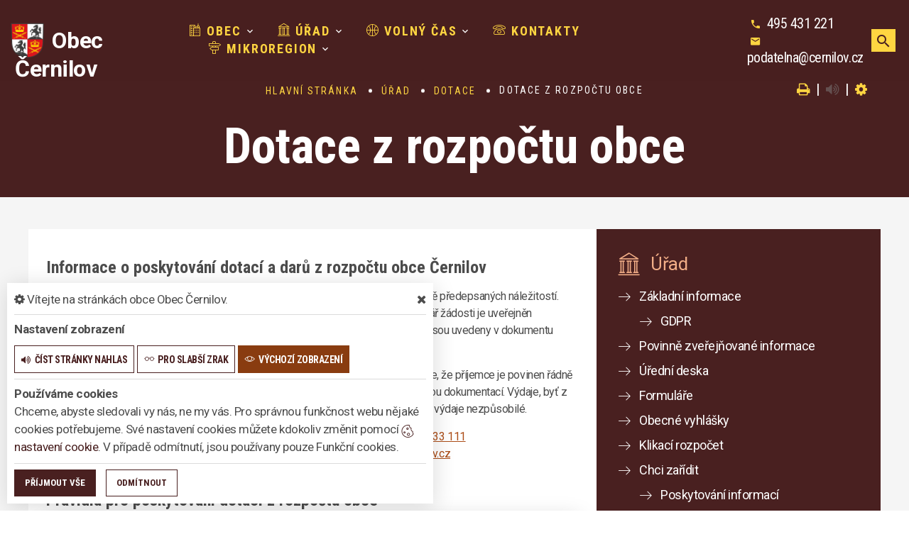

--- FILE ---
content_type: text/html; charset=utf-8
request_url: https://www.cernilov.cz/urad/dotace/dotace-z-rozpoctu-obce
body_size: 15197
content:
<!DOCTYPE html>
<html  class="wide wow-animation" lang="cs">
<head>
    <meta charset="utf-8">

    <meta name="robots" content="all">
    <meta name="keywords" content="Obec Černilov, Obec, Úřad, Volný čas, Kontakty, Mikroregion, ">
    <meta name="description" content="Informace o poskytování dotací a darů z rozpočtu obce ČernilovDotace a dary jsou poskytovány z&amp;nbsp;rozpočtu obce na&amp;nbsp;základě písemné žádosti včetně předepsaných náležitostí.  - Obec Černilov">
    <meta name="viewport" content="width=device-width, height=device-height, initial-scale=1.0">
    <meta name="author" content="ObecInformuje.cz">

    <meta http-equiv="X-UA-Compatible" content="IE=edge">

<link rel="apple-touch-icon" sizes="180x180" href="/www//cache/images-favicon-180-180.png">
<link rel="icon" type="image/png" sizes="32x32" href="/www//cache/images-favicon-32-32.png">
<link rel="icon" type="image/png" sizes="16x16" href="/www//cache/images-favicon-16-16.png">
<link rel="shortcut icon" href="/www/favicon.ico">
<link rel="manifest" href="/www/manifest.json">
<meta name="msapplication-TileColor" content="rgba(73, 32, 32, 1.0)">
<meta name="theme-color" content="rgba(73, 32, 32, 1.0)"><!-- og tags  -->
<meta property="og:type" content="website">
<meta property="og:title" content="Dotace z rozpočtu obce">
<meta property="og:site_name" content="Obec Černilov">
<meta property="og:url" content="https://www.cernilov.cz/www/urad/dotace/dotace-z-rozpoctu-obce">
<meta property="og:logo" content="https://www.cernilov.cz/images/logo.png">
<meta property="og:description" content="Informace o poskytování dotací a darů z rozpočtu obce ČernilovDotace a dary jsou poskytovány z&amp;nbsp;rozpočtu obce na&amp;nbsp;základě písemné žádosti">

<meta property="og:image" content="https://www.cernilov.cz/www//cache/images-logo-256-256.png">
<meta property="og:image:type" content="image/png">
<meta property="og:image:width" content="256">
<meta property="og:image:height" content="256">
<meta property="og:image:alt" content="Dotace z rozpočtu obce">


<meta property="website:author" content="">
<meta property="fb:app_id" content="817583948820155">
    <title>Dotace z rozpočtu obce - Obec Černilov</title>

    <!-- Stylesheets-->
    <link rel="stylesheet" type="text/css" href="//fonts.googleapis.com/css?family=Montserrat:400%7CRoboto:300">

    <link rel="stylesheet" type="text/css" href="//fonts.googleapis.com/css?family=Roboto:300,300i,400,700,900i%7CRoboto+Condensed:300,400,700">

        <link rel="stylesheet" type="text/css" href="/css/screen.css?v=25.4.18">
        <link rel="stylesheet" type="text/css" href="/css/sitestexts.css?v=25.4.18">
        <link rel="stylesheet" type="text/css" href="/custom/www/css/screen.css?v=25.4.18">
    <link rel="preload" href="/css/screen_async.css?v=25.4.18" as="style" onload="this.onload=null;this.rel='stylesheet'">
<noscript><link rel="stylesheet" href="/css/screen_async.css?v=25.4.18"></noscript>
    <link rel="stylesheet" media="print" href="/css/print.css?v=25.4.18" type="text/css">

    <!--[if lt IE 10]>
    <script async src="/js/template/html5shiv.min.js"></script>
    <![endif]-->

    <!-- Daterangepicker CSS -->
    <link href="/sgAdmin/www//vendors/daterangepicker/daterangepicker.css?v=25.4.18" rel="stylesheet" type="text/css">
    <link href="/sgAdmin/www//vendors/pickr-widget/dist/pickr.min.css?v=25.4.18" rel="stylesheet" type="text/css">
    <!-- select2 CSS -->
    <link href="/sgAdmin/www//vendors/select2/dist/css/select2.min.css" rel="stylesheet" type="text/css">

    
    
<script type="application/ld+json">
    [{"@context":"https:\/\/schema.org\/","@type":"Organization","image":"https:\/\/www.cernilov.cz\/www\/images\/default.jpg","name":"Obec \u010cernilov","url":"https:\/\/www.cernilov.cz\/www\/","logo":"https:\/\/www.cernilov.cz\/www\/images\/default.jpg","telephone":"495 431 221","email":"podatelna@cernilov.cz","address":{"@type":"PostalAddress","streetAddress":"\u010cernilov 310","addressLocality":"\u010cernilov","postalCode":"503 43","addressCountry":"CS"},"location":{"@type":"Place","geo":{"@type":"GeoCoordinates","address":{"@type":"PostalAddress","streetAddress":"\u010cernilov 310","addressLocality":"\u010cernilov","postalCode":"503 43","addressCountry":"CS"}}}},{"@context":"https:\/\/schema.org\/","@type":"WebSite","name":"Obec \u010cernilov","url":"https:\/\/www.cernilov.cz\/www\/","potentialAction":{"@type":"SearchAction","target":"https:\/\/www.cernilov.cz\/www\/vyhledani?hledej={search_term_string}","query-input":"required name=search_term_string"}},{"@context":"https:\/\/schema.org\/","@type":"BreadcrumbList","itemListElement":[{"@type":"ListItem","position":1,"name":"Hlavn\u00ed str\u00e1nka","item":"https:\/\/www.cernilov.cz\/"},{"@type":"ListItem","position":2,"name":"\u00da\u0159ad","item":"https:\/\/www.cernilov.cz\/urad"},{"@type":"ListItem","position":3,"name":"Dotace","item":"https:\/\/www.cernilov.cz\/urad\/dotace"},{"@type":"ListItem","position":4,"name":"Dotace z rozpo\u010dtu obce"}]}]
</script></head>

<body class="SitesTextsSite open-user-settings settings- " data-url="/www/" data-path=""  data-url-path="uraddotacedotace-z-rozpoctu-obce">

    <div class="page">

<header class="page-header" id="snippet--header">
    <div class="rd-navbar-wrap  ">
        <nav class="rd-navbar rd-navbar-classic" data-layout="rd-navbar-fixed" data-sm-layout="rd-navbar-fixed" data-md-layout="rd-navbar-fixed" data-md-device-layout="rd-navbar-fixed" data-lg-layout="rd-navbar-static" data-lg-device-layout="rd-navbar-static" data-xl-layout="rd-navbar-static" data-xl-device-layout="rd-navbar-static" data-lg-stick-up-offset="46px" data-xl-stick-up-offset="46px" data-xxl-stick-up-offset="46px" data-lg-stick-up="true" data-xl-stick-up="true" data-xxl-stick-up="true">
            <div class="rd-navbar-main-outer">
                <div class="rd-navbar-main">
                    <div class="rd-navbar-panel ">
                        <button class="rd-navbar-toggle" data-rd-navbar-toggle=".rd-navbar-nav-wrap"><span></span></button>
                        <div class="rd-navbar-collapse-toggle rd-navbar-fixed-element-1" data-rd-navbar-toggle=".rd-navbar-collapse"><span></span></div>
                        <div class="Logo rd-navbar-brand ">
                            <a href="/">
                                <img class="brand-logo-light" src="/images/logo.png" alt="logo Obec Černilov" srcset="/images/logo.png 2x">
                                <span class="brand-name">Obec</span>
                                <span class="brand-slogan">Černilov</span>
                            </a>
                        </div>
                    </div>
                    <div class="rd-navbar-main-element">
                        <div class="rd-navbar-nav-wrap">
                            <!-- RD Navbar Nav-->
<!-- RD Navbar Nav-->
<ul class="Menu rd-navbar-nav">


        <li class="rd-nav-item
            
            
            rd-nav-item-megamenu
        ">
            <a class="rd-nav-link" href="/obec">
                <span class="icon linearicons-city"></span>
                Obec
            </a>
                    <ul class="rd-menu rd-navbar-megamenu rd-navbar-count">
                        <li class="rd-megamenu-item">
                            <ul class="rd-megamenu-list">
                                    <li class="rd-megamenu-list-item  ">
                                        <a class="rd-megamenu-list-link" href="/obec/historie-obce">Historie obce</a>
                                    </li>
                                    <li class="rd-megamenu-list-item  ">
                                        <a class="rd-megamenu-list-link" href="/obec/info-o-obci">Info o obci</a>
                                    </li>
                                    <li class="rd-megamenu-list-item  ">
                                        <a class="rd-megamenu-list-link" href="/obec/zastupitelstvo-vedeni-obce">Zastupitelstvo (vedení obce)</a>
                                    </li>
                                    <li class="rd-megamenu-list-item  ">
                                        <a class="rd-megamenu-list-link" href="/obec/geoportal">Geoportal</a>
                                    </li>
                                    <li class="rd-megamenu-list-item  ">
                                        <a class="rd-megamenu-list-link" href="/obec/informacni-sms">Informační SMS</a>
                                    </li>
                                    <li class="rd-megamenu-list-item  ">
                                        <a class="rd-megamenu-list-link" href="/obec/lekarske-sluzby">Lékařské služby</a>
                                    </li>
                                    <li class="rd-megamenu-list-item  ">
                                        <a class="rd-megamenu-list-link" href="/obec/zakladni-a-materska-skola">Základní a mateřská škola</a>
                                    </li>
                                    <li class="rd-megamenu-list-item  ">
                                        <a class="rd-megamenu-list-link" href="/obec/mistni-knihovna">Místní knihovna</a>
                                    </li>
                                    <li class="rd-megamenu-list-item  ">
                                        <a class="rd-megamenu-list-link" href="/obec/kulturni-a-spolkovy-dum">Kulturní a spolkový dům</a>
                                    </li>
                                    <li class="rd-megamenu-list-item  ">
                                        <a class="rd-megamenu-list-link" href="/obec/podnikatele">Podnikatelé</a>
                                    </li>
                                    <li class="rd-megamenu-list-item  ">
                                        <a class="rd-megamenu-list-link" href="/obec/virtualni-prohlidka">Virtuální prohlídka</a>
                                    </li>
                                    <li class="rd-megamenu-list-item  ">
                                        <a class="rd-megamenu-list-link" href="/obec/pozarni-bezpecnost">Požární bezpečnost</a>
                                    </li>
                                    <li class="rd-megamenu-list-item  ">
                                        <a class="rd-megamenu-list-link" href="/obec/povodnovy-plan">Povodňový plán</a>
                                    </li>
                                    <li class="rd-megamenu-list-item  ">
                                        <a class="rd-megamenu-list-link" href="/obec/hrbitovy">Hřbitovy</a>
                                    </li>
                                    <li class="rd-megamenu-list-item  ">
                                        <a class="rd-megamenu-list-link" href="/obec/obradni-sin">Obřadní síň</a>
                                    </li>
                                    <li class="rd-megamenu-list-item  ">
                                        <a class="rd-megamenu-list-link" href="/obec/cirkve">Církve</a>
                                    </li>
                            </ul>
                        </li>
                    </ul>
        </li>

        <li class="rd-nav-item
            
            
            rd-nav-item-megamenu
        ">
            <a class="rd-nav-link" href="/urad">
                <span class="icon linearicons-library2"></span>
                Úřad
            </a>
                <ul class="rd-menu rd-navbar-megamenu">
                    <li>
                    <ul class="rd-megamenu-list">
        <li class=" ">
            <a href="/urad/zakladni-informace"><span class="icon linearicons-home3"></span> Základní informace</a>
                <ul>
                    
                        <li class=" ">
                            <a href="/urad/zakladni-informace/gdpr">GDPR</a>
                        </li>
                </ul>
        </li>
        <li class=" ">
            <a href="/urad/povinne-zverejnovane-informace"><span class="icon linearicons-pencil5"></span> Povinně zveřejňované informace</a>
                <ul>
                                    </ul>
        </li>
        <li class=" ">
            <a href="/urad-2/uredni-deska-2"><span class="icon linearicons-joystick"></span> Úřední deska</a>
                <ul>
                                    </ul>
        </li>
        <li class=" ">
            <a href="/urad/formulare"><span class="icon linearicons-pencil5"></span> Formuláře</a>
                <ul>
                                    </ul>
        </li>
        <li class=" ">
            <a href="/urad/obecne-vyhlasky"><span class="icon linearicons-papers"></span> Obecné vyhlášky</a>
                <ul>
                                    </ul>
        </li>
        <li class=" ">
            <a href="/urad/samosprava/zastupitelstvo-vedeni-obce/klikaci-rozpocet"><span class="icon linearicons-signal"></span> Klikací rozpočet</a>
                <ul>
                                    </ul>
        </li>
        <li class=" ">
            <a href="/urad/chci-zaridit"><span class="icon fa-check"></span> Chci zařídit</a>
                <ul>
                    
                        <li class=" ">
                            <a href="/urad/poskytovani-informaci">Poskytování informací</a>
                        </li>

                        <li class=" ">
                            <a href="/urad/chci-zaridit/elektronicka-podatelna">Elektronická podatelna</a>
                        </li>

                        <li class=" ">
                            <a href="/urad/chci-zaridit/sluzby-a-poplatky">Služby a poplatky</a>
                        </li>

                        <li class=" ">
                            <a href="/urad/chci-zaridit/obcanske-prukazy-pasy-ridicske-prukazy">Občanské průkazy, pasy, řidičské průkazy</a>
                        </li>

                        <li class=" ">
                            <a href="/urad/chci-zaridit/trvale-pobyty">Trvalé pobyty</a>
                        </li>

                        <li class=" ">
                            <a href="/urad/chci-zaridit/czech-point">Czech Point</a>
                        </li>

                        <li class=" ">
                            <a href="/urad/chci-zaridit/inzerce-do-zpravodaje">Inzerce do zpravodaje</a>
                        </li>

                        <li class=" ">
                            <a href="/urad/chci-zaridit/kaceni-stromu">Kácení stromů</a>
                        </li>

                        <li class=" ">
                            <a href="/urad/chci-zaridit/rozhlas">Rozhlas</a>
                        </li>

                        <li class=" ">
                            <a href="/urad/chci-zaridit/aktualni-hlaseni-rozhlasu">Aktuální hlášení rozhlasu</a>
                        </li>
                </ul>
        </li>
        <li class=" ">
            <a href="/urad/stavebni-urad"><span class="icon linearicons-shovel"></span> Stavební úřad</a>
                <ul>
                    
                        <li class=" ">
                            <a href="/urad/stavebni-urad/stavebne-pravni-predpisy">Stavebně-právní předpisy</a>
                        </li>

                        <li class=" ">
                            <a href="/urad/stavebni-urad/formulare-stavebniho-uradu">Formuláře stavebního úřadu</a>
                        </li>

                        <li class=" ">
                            <a href="/urad/stavebni-urad/vyjadreni-pro-ucely-stavebniho-rizeni">Vyjádření pro účely stavebního řízení</a>
                        </li>
                </ul>
        </li>
        <li class=" ">
            <a href="/urad/matrika">Matrika</a>
                <ul>
                    
                        <li class=" ">
                            <a href="/urad/matrika/manzelstvi">Manželství</a>
                        </li>

                        <li class=" ">
                            <a href="/urad/matrika/vitani-obcanku">Vítání občánků</a>
                        </li>

                        <li class=" ">
                            <a href="/urad/matrika/dokumenty-matriky">Dokumenty matriky</a>
                        </li>

                        <li class=" ">
                            <a href="/urad/matrika/formulare-matriky">Formuláře matriky</a>
                        </li>
                </ul>
        </li>
        <li class=" ">
            <a href="/urad/verejne-zakazky"><span class="icon fa-yelp"></span> Veřejné zakázky</a>
                <ul>
                                    </ul>
        </li>
        <li class=" ">
            <a href="/urad/odpady"><span class="icon linearicons-trash3"></span> Odpady</a>
                <ul>
                    
                        <li class=" ">
                            <a href="/urad/odpady/smesny-komunalni-odpad-z-domacnosti">Směsný komunální odpad z domácností</a>
                        </li>

                        <li class=" ">
                            <a href="/urad/odpady/provoz-sberneho-dvora">Provoz sběrného dvora</a>
                        </li>

                        <li class=" ">
                            <a href="/urad/odpady/sber-pouziteho-osaceni">Sběr použitého ošacení</a>
                        </li>

                        <li class=" ">
                            <a href="/urad/odpady/jak-spravne-tridit">Jak správně třídit</a>
                        </li>

                        <li class=" ">
                            <a href="/urad/odpady/nebezpecny-odpad">Nebezpečný odpad</a>
                        </li>

                        <li class=" ">
                            <a href="/urad/drevo">Dřevo</a>
                        </li>

                        <li class=" ">
                            <a href="/urad/odpady/povinne-hlaseni">Povinné hlášení</a>
                        </li>

                        <li class=" ">
                            <a href="/urad/odpady/zmena-platby-od-roku-2022">Změna platby od roku 2022</a>
                        </li>
                </ul>
        </li>
        <li class=" ">
            <a href="/urad/dotace"><span class="icon fa-shopping-cart"></span> Dotace</a>
                <ul>
                    
                        <li class=" ">
                            <a href="/urad/dotace/dotace-z-rozpoctu-obce">Dotace z rozpočtu obce</a>
                        </li>

                        <li class=" ">
                            <a href="/urad/dotace/prijate-dotace">Přijaté dotace</a>
                        </li>
                </ul>
        </li>
        <li class=" ">
            <a href="/urad/rozvojove-dokumenty">Rozvojové dokumenty</a>
                <ul>
                                    </ul>
        </li>
        <li class=" ">
            <a href="/urad/uzemni-planovani"><span class="icon linearicons-layers"></span> Územní plánování</a>
                <ul>
                                    </ul>
        </li>
        <li class=" ">
            <a href="/urad/volby">Volby</a>
                <ul>
                                    </ul>
        </li>
        <li class=" ">
            <a href="/urad/vyberova-rizeni"><span class="icon linearicons-podium"></span> Výběrová řízení</a>
                <ul>
                                    </ul>
        </li>
        <li class=" ">
            <a href="/urad/registr-oznameni">Registr oznámení</a>
                <ul>
                                    </ul>
        </li>
        <li class=" ">
            <a href="/urad/ztraty-a-nalezy"><span class="icon linearicons-wallet"></span> Ztráty a nálezy</a>
                <ul>
                                    </ul>
        </li>
        <li class=" ">
            <a href="/urad/dulezite-odkazy"><span class="icon fa-chain"></span> Důležité odkazy</a>
                <ul>
                                    </ul>
        </li>
        <li class=" ">
            <a href="/urad/krizove-rizeni"><span class="icon linearicons-lighter"></span> Krizové řízení</a>
                <ul>
                                    </ul>
        </li>
</ul>
                    </li>
                </ul>
        </li>

        <li class="rd-nav-item
            
            
            
        ">
            <a class="rd-nav-link" href="/volny-cas">
                <span class="icon linearicons-basketball"></span>
                Volný čas
            </a>
                    <ul class="rd-menu rd-navbar-dropdown">
                        <li class="rd-megamenu-item">
                            <ul class="rd-megamenu-list">
                                    <li class="rd-megamenu-list-item  ">
                                        <a class="rd-megamenu-list-link" href="/udalosti">Události</a>
                                    </li>
                                    <li class="rd-megamenu-list-item  ">
                                        <a class="rd-megamenu-list-link" href="/volny-cas/spolky-a-sdruzeni">Spolky a sdružení</a>
                                    </li>
                                    <li class="rd-megamenu-list-item  ">
                                        <a class="rd-megamenu-list-link" href="/volny-cas/fotogalerie">Fotogalerie</a>
                                    </li>
                                    <li class="rd-megamenu-list-item  ">
                                        <a class="rd-megamenu-list-link" href="/volny-cas/clanky">Články</a>
                                    </li>
                                    <li class="rd-megamenu-list-item  ">
                                        <a class="rd-megamenu-list-link" href="/volny-cas/rezervace">Rezervace</a>
                                    </li>
                                    <li class="rd-megamenu-list-item  ">
                                        <a class="rd-megamenu-list-link" href="/volny-cas/tipy-na-vylet">Tipy na výlet</a>
                                    </li>
                            </ul>
                        </li>
                    </ul>
        </li>

        <li class="rd-nav-item
            
            
            
        ">
            <a class="rd-nav-link" href="/kontakty">
                <span class="icon linearicons-telephone2"></span>
                Kontakty
            </a>
        </li>

        <li class="rd-nav-item
            
            
            
        ">
            <a class="rd-nav-link" href="/mikroregion">
                <span class="icon linearicons-road-sign"></span>
                Mikroregion
            </a>
                    <ul class="rd-menu rd-navbar-dropdown">
                        <li class="rd-megamenu-item">
                            <ul class="rd-megamenu-list">
                                    <li class="rd-megamenu-list-item  ">
                                        <a class="rd-megamenu-list-link" href="/mikroregion/zakladni-informace">Základní informace</a>
                                    </li>
                                    <li class="rd-megamenu-list-item  ">
                                        <a class="rd-megamenu-list-link" href="/mikroregion/zpravodaj">Zpravodaj</a>
                                    </li>
                                    <li class="rd-megamenu-list-item  ">
                                        <a class="rd-megamenu-list-link" href="/mikroregion/clenske-obce">Členské obce</a>
                                    </li>
                                    <li class="rd-megamenu-list-item  ">
                                        <a class="rd-megamenu-list-link" href="/mikroregion/deni-v-mikroregionu">Dění v mikroregionu</a>
                                    </li>
                                    <li class="rd-megamenu-list-item  ">
                                        <a class="rd-megamenu-list-link" href="/mikroregion/podpora-a-dotace">Podpora a dotace</a>
                                    </li>
                            </ul>
                        </li>
                    </ul>
        </li>
</ul>



                        </div>
                    </div>
                   <div class="rd-navbar-collapse">

                       <ul class="list-contact-info list-inline">
                           <li><span class="icon mdi mdi-phone icon-sm icon-default"></span><span class="list-item-text"><a href="tel:495431221">495 431 221</a></span></li>
                           <li><span class="icon mdi mdi-email icon-sm icon-default"></span><span class="list-item-text"><a href="mailto:podatelna@cernilov.cz">podatelna@cernilov.cz</a></span></li>
                           <li></li>
                       </ul>

                   </div>

                    <a class="btn btn-sm btn-default search mdi mdi-magnify" title="vyhledat" href="/vyhledani"></a>
                   <form action="/urad/dotace/dotace-z-rozpoctu-obce" method="post" class="Search" id="frm-searchForm">
                       <label class="SearchInput" for="frm-searchForm-search">
                           <input type="text" name="search" placeholder="hledaný text ..." class="form-control" id="frm-searchForm-search" required data-nette-rules='[{"op":":filled","msg":"This field is required."}]'>
                       </label>
                       <input type="submit" name="send" class="btn btn-sm btn-primary" value="Hledat">
                       <button class="btn btn-primary btn-sm cancel"><i class="icon icon-md icon-primary fa-times"></i></button>
                       <span class="icon icon-md icon-default fa-chevron-up cancel"></span>
                       <div class="SearchAdvanced">
                           <div class="SearchWhisperer"></div>
                           <div class="words">
                               <label>Často hledané</label>
                               <div class="search_words">
                                       <a href="/vyhledani?hledej=Cvi%C4%8Den%C3%AD" class="high3">Cvičení</a>
                                       <a href="/vyhledani?hledej=Knihovna" class="high3">Knihovna</a>
                                       <a href="/vyhledani?hledej=L%C3%A9ka%C5%99" class="high3">Lékař</a>
                                       <a href="/vyhledani?hledej=odpad" class="high3">odpad</a>
                                       <a href="/vyhledani?hledej=Odst%C3%A1vka%20elekt%C5%99iny" class="high2">Odstávka elektřiny</a>
                                       <a href="/vyhledani?hledej=Ples" class="high2">Ples</a>
                                       <a href="/vyhledani?hledej=Popelnice" class="high3">Popelnice</a>
                                       <a href="/vyhledani?hledej=poplatek%20za%20psa" class="high2">poplatek za psa</a>
                                       <a href="/vyhledani?hledej=Rozhlas" class="high3">Rozhlas</a>
                                       <a href="/vyhledani?hledej=sb%C4%9Brn%C3%BD%20dv%C5%AFr" class="high10">sběrný dvůr</a>
                                       <a href="/vyhledani?hledej=Svoz%20odpadu" class="high4">Svoz odpadu</a>
                                       <a href="/vyhledani?hledej=%C3%9Azemn%C3%AD%20pl%C3%A1n" class="high3">Územní plán</a>
                                       <a href="/vyhledani?hledej=Volby" class="high2">Volby</a>
                                       <a href="/vyhledani?hledej=z%C3%A1pis" class="high3">zápis</a>
                                       <a href="/vyhledani?hledej=Zastupitelstvo" class="high2">Zastupitelstvo</a>
                               </div>
                           </div>

                       </div>
                   <input type="hidden" name="_do" value="searchForm-submit"><!--[if IE]><input type=IEbug disabled style="display:none"><![endif]-->
</form>


                </div>
           </div>
       </nav>
   </div>
</header>


<div class="userSettings  Settings">
    <div>
        <div class="title">
            <span class="fa-cog"></span> Vítejte na stránkách obce Obec Černilov.
            <span class="fa-times hideUserSettings"></span>
        </div>

        <div class="panel showType">
            <div class="title">Nastavení zobrazení</div>
        </div>
        <div class="icons">
            <a href="#" title="číst stránky nahlas" class="btn btn-primary-outline btn-xs " data-title-disabled="předčítání v tomto prohlížeči není k dispozici" data-title="přečíst nahlas"><span class="icon fa-volume-up"></span><span>číst stránky nahlas</span></a>
            <a href="#" title="verze pro slabší zrak" class="btn btn-primary-outline btn-xs "><span class="icon linearicons-glasses2"></span><span>pro slabší zrak</span></a>
            <a href="#" title="výchozí text stránek" class="btn btn-primary-outline btn-xs active"><span class="icon linearicons-eye"></span><span>výchozí zobrazení</span></a>
        </div>

        <div class="panel cookies">

<div class="title">Používáme cookies</div>
<div class="description">
    Chceme, abyste sledovali vy nás, ne my vás. Pro správnou funkčnost webu nějaké cookies potřebujeme. Své nastavení cookies můžete kdokoliv změnit pomocí
    <a class="detailUserSettings" href="#"><svg version="1.1" id="Layer_1" xmlns="http://www.w3.org/2000/svg" xmlns:xlink="http://www.w3.org/1999/xlink"
     viewBox="0 0 299.049 299.049" xml:space="preserve" class="cookie">
<g>
    <g>
        <g>
            <path d="M289.181,206.929c-13.5-12.186-18.511-31.366-12.453-48.699c1.453-4.159-0.94-8.686-5.203-9.82
				c-27.77-7.387-41.757-38.568-28.893-64.201c2.254-4.492-0.419-9.898-5.348-10.837c-26.521-5.069-42.914-32.288-34.734-58.251
				c1.284-4.074-1.059-8.414-5.178-9.57C184.243,1.867,170.626,0,156.893,0C74.445,0,7.368,67.076,7.368,149.524
				s67.076,149.524,149.524,149.524c57.835,0,109.142-33.056,133.998-83.129C292.4,212.879,291.701,209.204,289.181,206.929z
				 M156.893,283.899c-74.095,0-134.374-60.281-134.374-134.374S82.799,15.15,156.893,15.15c9.897,0,19.726,1.078,29.311,3.21
				c-5.123,29.433,11.948,57.781,39.41,67.502c-9.727,29.867,5.251,62.735,34.745,74.752c-4.104,19.27,1.49,39.104,14.46,53.365
				C251.758,256.098,207.229,283.899,156.893,283.899z"></path>
            <path d="M76.388,154.997c-13.068,0-23.7,10.631-23.7,23.701c0,13.067,10.631,23.7,23.7,23.7c13.067,0,23.7-10.631,23.7-23.7
				C100.087,165.628,89.456,154.997,76.388,154.997z M76.388,187.247c-4.715,0-8.55-3.835-8.55-8.55s3.835-8.551,8.55-8.551
				c4.714,0,8.55,3.836,8.55,8.551S81.102,187.247,76.388,187.247z"></path>
            <path d="M173.224,90.655c0-14.9-12.121-27.021-27.02-27.021s-27.021,12.121-27.021,27.021c0,14.898,12.121,27.02,27.021,27.02
				C161.104,117.674,173.224,105.553,173.224,90.655z M134.334,90.655c0-6.545,5.325-11.871,11.871-11.871
				c6.546,0,11.87,5.325,11.87,11.871s-5.325,11.87-11.87,11.87S134.334,97.199,134.334,90.655z"></path>
            <path d="M169.638,187.247c-19.634,0-35.609,15.974-35.609,35.61c0,19.635,15.974,35.61,35.609,35.61
				c19.635,0,35.61-15.974,35.61-35.61C205.247,203.221,189.273,187.247,169.638,187.247z M169.638,243.315
				c-11.281,0-20.458-9.178-20.458-20.46s9.178-20.46,20.458-20.46c11.281,0,20.46,9.178,20.46,20.46
				S180.92,243.315,169.638,243.315z"></path>
        </g>
    </g>
</g>
</svg> nastavení cookie</a>.
    V případě odmítnutí, jsou používany pouze Funkční cookies.
</div>


<div id="accordionCookie" role="tablist" aria-multiselectable="true" class="panel-group panel-group-custom panel-group-light hide">
    <div class="panel panel-custom panel-light">
        <div id="accordionOneHeadingFunction" role="tab" class="panel-heading">
            <div class="panel-title">
                <a role="button" data-toggle="collapse" data-parent="#accordionCookie" href="#accordionFunction" aria-controls="accordionFunction" aria-expanded="false" class="collapsed">
                    <div class="panel-arrow"></div>
                    Funkční cookies
                </a>
                <div class="toggle toggle-lg toggle-light toggleCookie function" data-toggle-on="true" style="height: 32px; width: 64px;"><div class="toggle-slide"><div class="toggle-inner" style="width: 96px; margin-left: 0px;"><div class="toggle-on active" style="height: 32px; width: 48px; text-indent: -10.666666666666666px; line-height: 32px;"></div><div class="toggle-blob" style="height: 32px; width: 32px; margin-left: -16px;"></div><div class="toggle-off" style="height: 32px; width: 48px; margin-left: -16px; text-indent: 10.666666666666666px; line-height: 32px;"></div></div></div></div>
            </div>
        </div>
        <div id="accordionFunction" role="tabpanel" aria-labelledby="accordionOneHeadingFunction" class="panel-collapse collapse" aria-expanded="false" style="height: 1px;">
            <div class="panel-body">
                <p>Tyto soubory cookie jsou nezbytné pro fungování webových stránek, není tedy možné je zakázat. Slouží například k zobrazení stránek nebo k uložení cookie souhlasů. Tyto soubory cookie neukládají žádné informace, které lze přiřadit konkrétní osobě a jsou anonymní.</p>

                <table>
                            <tr class="first">
                                <td>Název</td>
                                <td>PHPSESSID</td>
                            </tr>
                            <tr >
                                <td>Doména</td>
                                <td>https://www.cernilov.cz</td>
                            </tr>
                            <tr >
                                <td>Expirace</td>
                                <td>2 týdny</td>
                            </tr>
                            <tr >
                                <td>Popis</td>
                                <td>Základní zajištění návaznosti zvolených funkcí po přechodu mezi stránkami.</td>
                            </tr>
                            <tr class="first">
                                <td>Název</td>
                                <td>user_settings</td>
                            </tr>
                            <tr >
                                <td>Doména</td>
                                <td>https://www.cernilov.cz</td>
                            </tr>
                            <tr >
                                <td>Expirace</td>
                                <td>1 rok</td>
                            </tr>
                            <tr >
                                <td>Popis</td>
                                <td>Zobrazení stránek podle nastavení uživatele.</td>
                            </tr>
                </table>
            </div>
        </div>
    </div>
    <div class="panel panel-custom panel-light">
        <div id="accordionOneHeadingAnalytics" role="tab" class="panel-heading">
            <div class="panel-title">
                <a role="button" data-toggle="collapse" data-parent="#accordionCookie" href="#accordionAnalytics" aria-controls="accordionAnalytics" aria-expanded="false" class="collapsed">
                    <div class="panel-arrow"></div>
                    Analytická cookies
                </a>
                <div class="toggle toggle-lg toggle-light toggleCookie analytics" data-toggle-on="" style="height: 32px; width: 64px;"><div class="toggle-slide"><div class="toggle-inner" style="width: 96px; margin-left: 0px;"><div class="toggle-on active" style="height: 32px; width: 48px; text-indent: -10.666666666666666px; line-height: 32px;"></div><div class="toggle-blob" style="height: 32px; width: 32px; margin-left: -16px;"></div><div class="toggle-off" style="height: 32px; width: 48px; margin-left: -16px; text-indent: 10.666666666666666px; line-height: 32px;"></div></div></div></div>
            </div>
        </div>
        <div id="accordionAnalytics" role="tabpanel" aria-labelledby="accordionOneHeadingAnalytics" class="panel-collapse collapse" aria-expanded="false" style="height: 1px;">
            <div class="panel-body">
                <p>Tyto soubory cookie se používají ke zlepšení fungování webových stránek. Umožňují nám rozpoznat a sledovat počet návštěvníků a sledovat, jak návštěvníci web používají. Tyto cookie neshromažďují informace, které by vás mohly identifikovat. Pomocí těchto nástrojů analyzujeme a zlepšujeme funkčnost našich webových stránek.</p>

                <table>
                            <tr class="first">
                                <td>Název</td>
                                <td>_ga</td>
                            </tr>
                            <tr >
                                <td>Doména</td>
                                <td>google.com</td>
                            </tr>
                            <tr >
                                <td>Expirace</td>
                                <td>2 roky</td>
                            </tr>
                            <tr >
                                <td>Popis</td>
                                <td>Cookie aplikace Google analytics pro identifikaci uživatele.</td>
                            </tr>
                            <tr class="first">
                                <td>Název</td>
                                <td>_gid</td>
                            </tr>
                            <tr >
                                <td>Doména</td>
                                <td>google.com</td>
                            </tr>
                            <tr >
                                <td>Expirace</td>
                                <td>1 den</td>
                            </tr>
                            <tr >
                                <td>Popis</td>
                                <td>Cookie aplikace Google analytics pro měření v rámci jednoho dne.</td>
                            </tr>
                </table>
            </div>
        </div>
    </div>

</div>        </div>
        <div class="buttonLine">
            <button class="btn btn-primary btn-sm saveAll">Příjmout vše</button>
            <button class="btn btn-primary-outline btn-sm saveMin">Odmítnout</button>
            <button class="btn btn-primary-outline btn-sm save hide">Uložit moje volby</button>
        </div>
    </div>
</div>

        <main class="">
            <div class="flashMassage">
            </div>


<section class=""><div class="material-parallax parallax"></div>
    <div class="parallax-content breadcrumbs-custom context-dark">
        <div class="container">
            <div class="row justify-content-center">
                <div class="col-12">

<ul class="breadcrumbs-custom-path">
        <li><a href="/">Hlavní stránka</a> </li>
        <li><a href="/urad">Úřad</a> </li>
        <li><a href="/urad/dotace">Dotace</a> </li>
        <li><span class="active">Dotace z rozpočtu obce</span></li>
</ul>

<div class="breadcrumb-actions">
    <a href="#" title="vytisknout" class="fa-print" id="print_page"></a>
    |
    <div class="gSpeakDiv">
        <a href="#" title="přečíst nahlas" class="fa-volume-up gSpeak"
           data-autoplay="false"
           data-title-no-lang="předčítání v češtině není k dispozici"
           data-title-disabled="předčítání v tomto prohlížeči není k dispozici"
           data-title="přečíst nahlas"></a>
        <a href="#" title="výchozí text" class="fa-stop"></a>
    </div>
    |
    <a href="#" title="nastavení" class="fa-cog"></a>
</div>                    <h1 class="h2 " >Dotace z rozpočtu obce</h1>
                </div>
            </div>
        </div>
    </div>
</section>

<section class="TextSite section section-xs bg-default bg-secondary">
    <div class="container">
        <div class="row">

            <div class="speech col-md-8 col-12 offset-top-20 bg-default offset-top-print-0">
                <div class="row">

                    <div class="Detail col-12">


    <div class="content "  data-lightgallery="group">
        <div class="text" ><h2>Informace o poskytování dotací a darů z rozpočtu obce Černilov<br></h2></div><div class="text" ><p>Dotace a dary jsou poskytovány z&nbsp;rozpočtu obce na&nbsp;základě písemné žádosti včetně předepsaných náležitostí. Žádost o&nbsp;dotaci či žádost o dar musí být podána na&nbsp;předepsaném formuláři. Formulář žádosti je uveřejněn na&nbsp;webových stránkách&nbsp;obce níže.&nbsp;Zásady pro&nbsp;poskytování dotací z&nbsp;rozpočtu obce jsou uvedeny v dokumentu Pravidla pro poskytnutí dotace z rozpočtu obce.<br></p></div><div class="text" ><p>Poskytnutí dotace podléhá kontrole nakládání s veřejnými&nbsp;prostředky. Upozorňujeme, že příjemce je povinen řádně doložit způsobilé výdaje příslušným účetním dokladem, popřípadě další požadovanou dokumentací. Výdaje, byť z věcného hlediska způsobilé, které nejsou řádně doložené, jsou vždy považovány za výdaje nezpůsobilé.</p></div><div class="text_type text-two">
    <div class="row">
        <div class="col-12 col-sm-6"><div class="text" style="position: relative;" ><p>Kontaktní osoba:<br><strong>Jana Horáková</strong><br>hlavní účetní a správce rozpočtu obce<span id="cloak3691f65e44db6c6308b5e694e06808a1"><br></span></p></div></div>
        <div class="col-12 col-sm-6"><div class="text" style="position: relative;" ><p><strong>tel</strong>.: <a href="tel:607%20529 451" data-mce-href="tel:607%20529 451">607&nbsp;529&nbsp;451, 495 433 111</a><br><strong>e-mail</strong>:&nbsp;<span id="cloak3691f65e44db6c6308b5e694e06808a1"><a href="mailto:uctarna@cernilov.cz" data-mce-href="mailto:uctarna@cernilov.cz">uctarna@cernilov.cz</a></span><br data-mce-bogus="1"></p></div></div>
    </div>
</div>
<div class="text" ><h2><strong>Pravidla pro poskytování dotací z rozpočtu obce</strong><br></h2></div><div class="file_list">
    <div class="files list">
    <p><a class="" href="/www/files/texts/pravidla-pro-poskytovani-dotaci-z-rozpoctu-obce-cernilov-1.docx" target="_blank"><span class="icon mdi mdi-file-word-handle">&nbsp;</span> <span class="image"><img class="image" src="/www/files/texts/pravidla-pro-poskytovani-dotaci-z-rozpoctu-obce-cernilov-1.docx" alt="Pravidla pro poskytování dotací z rozpočtu obce Černilov"></span><span class="name" >Pravidla pro poskytování dotací z rozpočtu obce Černilov</span><span class="file_type">(DOCX, 53 kB)</span></a></p><p><a class="" href="/www/files/texts/vyuctovani-dotace.doc" target="_blank"><span class="icon mdi mdi-file-word-handle">&nbsp;</span> <span class="image"><img class="image" src="/www/files/texts/vyuctovani-dotace.doc" alt="Vyúčtování dotace"></span><span class="name" >Vyúčtování dotace</span><span class="file_type">(DOC, 58 kB)</span></a></p><p><a class="" href="/www/files/texts/zadost-o-poskytnuti-daru-1.doc" target="_blank"><span class="icon mdi mdi-file-word-handle">&nbsp;</span> <span class="image"><img class="image" src="/www/files/texts/zadost-o-poskytnuti-daru-1.doc" alt="dost o poskytnutí daru"></span><span class="name" >žádost o poskytnutí daru</span><span class="file_type">(DOC, 56 kB)</span></a></p><p><a class="" href="/www/files/texts/zadost-o-poskytnuti-dotace-1.doc" target="_blank"><span class="icon mdi mdi-file-word-handle">&nbsp;</span> <span class="image"><img class="image" src="/www/files/texts/zadost-o-poskytnuti-dotace-1.doc" alt="dost o poskytnutí dotace"></span><span class="name" >žádost o poskytnutí dotace</span><span class="file_type">(DOC, 69 kB)</span></a></p></div>
    <span class="title"></span>
</div><div class="text" ><h2>Poskytnuté dotace<br></h2></div><div class="file_list active">
    <div class="files list">
    <p><a class="" href="/www/files/texts/2016-poskytnute-dotace-prehled-3.pdf" target="_blank"><span class="icon mdi mdi-file-pdf-handle">&nbsp;</span> <span class="image"><img class="image" src="/www/files/texts/2016-poskytnute-dotace-prehled-3.pdf" alt="2016 Poskytnuté dotace přehled"></span><span class="name" >2016 Poskytnuté dotace přehled</span><span class="file_type">(PDF, 60 kB)</span></a></p><p><a class="" href="/www/files/texts/2017-poskytnute-dotace-prehled-4.pdf" target="_blank"><span class="icon mdi mdi-file-pdf-handle">&nbsp;</span> <span class="image"><img class="image" src="/www/files/texts/2017-poskytnute-dotace-prehled-4.pdf" alt="2017 Poskytnuté dotace přehled"></span><span class="name" >2017 Poskytnuté dotace přehled</span><span class="file_type">(PDF, 184 kB)</span></a></p><p><a class="" href="/www/files/texts/2018-poskytnute-dotace-prehled-4.pdf" target="_blank"><span class="icon mdi mdi-file-pdf-handle">&nbsp;</span> <span class="image"><img class="image" src="/www/files/texts/2018-poskytnute-dotace-prehled-4.pdf" alt="2018 Poskytnuté dotace přehled"></span><span class="name" >2018 Poskytnuté dotace přehled</span><span class="file_type">(PDF, 56 kB)</span></a></p><p><a class="" href="/www/files/texts/2019-poskytnute-dotace-prehled-3.pdf" target="_blank"><span class="icon mdi mdi-file-pdf-handle">&nbsp;</span> <span class="image"><img class="image" src="/www/files/texts/2019-poskytnute-dotace-prehled-3.pdf" alt="2019 Poskytnuté dotace přehled"></span><span class="name" >2019 Poskytnuté dotace přehled</span><span class="file_type">(PDF, 575 kB)</span></a></p><p><a class="" href="/www/files/texts/2020-poskytnute-dotace-prehled-3.pdf" target="_blank"><span class="icon mdi mdi-file-pdf-handle">&nbsp;</span> <span class="image"><img class="image" src="/www/files/texts/2020-poskytnute-dotace-prehled-3.pdf" alt="2020 Poskytnuté dotace přehled"></span><span class="name" >2020 Poskytnuté dotace přehled</span><span class="file_type">(PDF, 579 kB)</span></a></p><p><a class="" href="/www/files/texts/2021-poskytnute-dotace-prehled-3.pdf" target="_blank"><span class="icon mdi mdi-file-pdf-handle">&nbsp;</span> <span class="image"><img class="image" src="/www/files/texts/2021-poskytnute-dotace-prehled-3.pdf" alt="2021 Poskytnuté dotace přehled"></span><span class="name" >2021 Poskytnuté dotace přehled</span><span class="file_type">(PDF, 591 kB)</span></a></p><p><a class="" href="/www/files/texts/2022-poskytnute-dotace-a-dary-prehled-3.pdf" target="_blank"><span class="icon mdi mdi-file-pdf-handle">&nbsp;</span> <span class="image"><img class="image" src="/www/files/texts/2022-poskytnute-dotace-a-dary-prehled-3.pdf" alt="2022  Poskytnuté dotace a dary přehled"></span><span class="name" >2022  Poskytnuté dotace a dary přehled</span><span class="file_type">(PDF, 617 kB)</span></a></p><p><a class="" href="/www/files/texts/2023-poskytnute-dotace-a-dary-prehled-4.pdf" target="_blank"><span class="icon mdi mdi-file-pdf-handle">&nbsp;</span> <span class="image"><img class="image" src="/www/files/texts/2023-poskytnute-dotace-a-dary-prehled-4.pdf" alt="2023 Poskytnuté dotace a dary přehled"></span><span class="name" >2023 Poskytnuté dotace a dary přehled</span><span class="file_type">(PDF, 240 kB)</span></a></p><p><a class="" href="/www/files/texts/2024-poskytnute-dotace-a-dary-prehled-1.pdf" target="_blank"><span class="icon mdi mdi-file-pdf">&nbsp;</span> <span class="image"><img class="image" src="/www/files/texts/2024-poskytnute-dotace-a-dary-prehled-1.pdf" alt="2024 Poskytnuté dotace a dary přehled"></span><span class="name" >2024 Poskytnuté dotace a dary přehled</span><span class="file_type">(PDF, 83 kB)</span></a></p><p><a class="" href="/www/files/texts/2025-poskytnute-dotace-a-dary-prehled-k-26112025.pdf" target="_blank"><span class="icon mdi mdi-file-pdf">&nbsp;</span> <span class="image"><img class="image" src="/www/files/texts/2025-poskytnute-dotace-a-dary-prehled-k-26112025.pdf" alt="2025 Poskytnuté dotace a dary přehled k 26112025"></span><span class="name" >2025 Poskytnuté dotace a dary přehled k 26112025</span><span class="file_type">(PDF, 33 kB)</span></a></p></div>
    <span class="title"></span>
</div>
    </div>

                    </div>

                </div>
            </div>

            <div class="col-12 col-md-4 offset-top-20 bg-primary">
<div class="row Sidebar">
    <div class="col-md-12 col-sm-6 col-12">
<div class="SidebarBlueCart bg-congress-blue">
    <div class="row row-condensed row-bordered row-bordered-mod-1 offset-sm-top-0 offset-lg-top-0">
        <div class="col-12 height-fill text-left">
            <a href="/urad" class="title">
                <span class="icon linearicons-library2" ></span>
                <span>Úřad</span>
            </a>
            <span class="mobileDropdown"></span>
        </div>

<div class="col-12">
    <div class="BranchMenu SidebarBlueCart_content row offset-top-0 row-condensed row-bordered row-bordered-mod-1">
        <div class="col-12" >
            <ul class="sitemap list-marked list-marked-contrast">
<li class=" " >
    <a href="/urad/zakladni-informace" class="">Základní informace</a>

        <ul class="submenu list-marked list-marked-contrast ">
<li class=" " >
    <a href="/urad/zakladni-informace/gdpr" class="">GDPR</a>

        <ul class="submenu list-marked list-marked-contrast ">
        </ul>
</li>        </ul>
</li><li class=" " >
    <a href="/urad/povinne-zverejnovane-informace" class="">Povinně zveřejňované informace</a>

        <ul class="submenu list-marked list-marked-contrast ">
        </ul>
</li><li class=" " >
    <a href="/urad-2/uredni-deska-2" class="">Úřední deska</a>

        <ul class="submenu list-marked list-marked-contrast ">
        </ul>
</li><li class=" " >
    <a href="/urad/formulare" class="">Formuláře</a>

        <ul class="submenu list-marked list-marked-contrast ">
        </ul>
</li><li class=" " >
    <a href="/urad/obecne-vyhlasky" class="">Obecné vyhlášky</a>

        <ul class="submenu list-marked list-marked-contrast ">
        </ul>
</li><li class=" " >
    <a href="/urad/samosprava/zastupitelstvo-vedeni-obce/klikaci-rozpocet" class="">Klikací rozpočet</a>

        <ul class="submenu list-marked list-marked-contrast ">
        </ul>
</li><li class=" " >
    <a href="/urad/chci-zaridit" class="">Chci zařídit</a>

        <ul class="submenu list-marked list-marked-contrast ">
<li class=" " >
    <a href="/urad/poskytovani-informaci" class="">Poskytování informací</a>

        <ul class="submenu list-marked list-marked-contrast ">
<li class=" " >
    <a href="/urad/poskytovani-informaci/vyrocni-zpravy" class="">Výroční zprávy</a>

        <ul class="submenu list-marked list-marked-contrast ">
        </ul>
</li><li class=" " >
    <a href="/urad/poskytovani-informaci/poskytnute-informace" class="">Poskytnuté informace</a>

        <ul class="submenu list-marked list-marked-contrast ">
        </ul>
</li>        </ul>
</li><li class=" " >
    <a href="/urad/chci-zaridit/elektronicka-podatelna" class="">Elektronická podatelna</a>

        <ul class="submenu list-marked list-marked-contrast ">
        </ul>
</li><li class=" " >
    <a href="/urad/chci-zaridit/sluzby-a-poplatky" class="">Služby a poplatky</a>

        <ul class="submenu list-marked list-marked-contrast ">
<li class=" " >
    <a href="/urad/chci-zaridit/sluzby-a-poplatky/poplatek-ze-psu" class="">Poplatek ze psů</a>

        <ul class="submenu list-marked list-marked-contrast ">
        </ul>
</li><li class=" " >
    <a href="/urad/chci-zaridit/sluzby-a-poplatky/poplatek-za-uzivani-verejneho-prostranstvi" class="">Poplatek za užívání veřejného prostranství</a>

        <ul class="submenu list-marked list-marked-contrast ">
        </ul>
</li>        </ul>
</li><li class=" " >
    <a href="/urad/chci-zaridit/obcanske-prukazy-pasy-ridicske-prukazy" class="">Občanské průkazy, pasy, řidičské průkazy</a>

        <ul class="submenu list-marked list-marked-contrast ">
        </ul>
</li><li class=" " >
    <a href="/urad/chci-zaridit/trvale-pobyty" class="">Trvalé pobyty</a>

        <ul class="submenu list-marked list-marked-contrast ">
<li class=" " >
    <a href="/urad/chci-zaridit/trvale-pobyty/zruseni-trvaleho-pobytu" class="">Zrušení trvalého pobytu</a>

        <ul class="submenu list-marked list-marked-contrast ">
        </ul>
</li>        </ul>
</li><li class=" " >
    <a href="/urad/chci-zaridit/czech-point" class="">Czech Point</a>

        <ul class="submenu list-marked list-marked-contrast ">
        </ul>
</li><li class=" " >
    <a href="/urad/chci-zaridit/inzerce-do-zpravodaje" class="">Inzerce do zpravodaje</a>

        <ul class="submenu list-marked list-marked-contrast ">
        </ul>
</li><li class=" " >
    <a href="/urad/chci-zaridit/kaceni-stromu" class="">Kácení stromů</a>

        <ul class="submenu list-marked list-marked-contrast ">
        </ul>
</li><li class=" " >
    <a href="/urad/chci-zaridit/rozhlas" class="">Rozhlas</a>

        <ul class="submenu list-marked list-marked-contrast ">
        </ul>
</li><li class=" " >
    <a href="/urad/chci-zaridit/aktualni-hlaseni-rozhlasu" class="">Aktuální hlášení rozhlasu</a>

        <ul class="submenu list-marked list-marked-contrast ">
        </ul>
</li>        </ul>
</li><li class=" " >
    <a href="/urad/stavebni-urad" class="">Stavební úřad</a>

        <ul class="submenu list-marked list-marked-contrast ">
<li class=" " >
    <a href="/urad/stavebni-urad/stavebne-pravni-predpisy" class="">Stavebně-právní předpisy</a>

        <ul class="submenu list-marked list-marked-contrast ">
        </ul>
</li><li class=" " >
    <a href="/urad/stavebni-urad/formulare-stavebniho-uradu" class="">Formuláře stavebního úřadu</a>

        <ul class="submenu list-marked list-marked-contrast ">
        </ul>
</li><li class=" " >
    <a href="/urad/stavebni-urad/vyjadreni-pro-ucely-stavebniho-rizeni" class="">Vyjádření pro účely stavebního řízení</a>

        <ul class="submenu list-marked list-marked-contrast ">
        </ul>
</li>        </ul>
</li><li class=" " >
    <a href="/urad/matrika" class="">Matrika</a>

        <ul class="submenu list-marked list-marked-contrast ">
<li class=" " >
    <a href="/urad/matrika/manzelstvi" class="">Manželství</a>

        <ul class="submenu list-marked list-marked-contrast ">
        </ul>
</li><li class=" " >
    <a href="/urad/matrika/vitani-obcanku" class="">Vítání občánků</a>

        <ul class="submenu list-marked list-marked-contrast ">
        </ul>
</li><li class=" " >
    <a href="/urad/matrika/dokumenty-matriky" class="">Dokumenty matriky</a>

        <ul class="submenu list-marked list-marked-contrast ">
        </ul>
</li><li class=" " >
    <a href="/urad/matrika/formulare-matriky" class="">Formuláře matriky</a>

        <ul class="submenu list-marked list-marked-contrast ">
        </ul>
</li>        </ul>
</li><li class=" " >
    <a href="/urad/verejne-zakazky" class="">Veřejné zakázky</a>

        <ul class="submenu list-marked list-marked-contrast ">
        </ul>
</li><li class=" " >
    <a href="/urad/odpady" class="">Odpady</a>

        <ul class="submenu list-marked list-marked-contrast ">
<li class=" " >
    <a href="/urad/odpady/smesny-komunalni-odpad-z-domacnosti" class="">Směsný komunální odpad z domácností</a>

        <ul class="submenu list-marked list-marked-contrast ">
        </ul>
</li><li class=" " >
    <a href="/urad/odpady/provoz-sberneho-dvora" class="">Provoz sběrného dvora</a>

        <ul class="submenu list-marked list-marked-contrast ">
        </ul>
</li><li class=" " >
    <a href="/urad/odpady/sber-pouziteho-osaceni" class="">Sběr použitého ošacení</a>

        <ul class="submenu list-marked list-marked-contrast ">
        </ul>
</li><li class=" " >
    <a href="/urad/odpady/jak-spravne-tridit" class="">Jak správně třídit</a>

        <ul class="submenu list-marked list-marked-contrast ">
        </ul>
</li><li class=" " >
    <a href="/urad/odpady/nebezpecny-odpad" class="">Nebezpečný odpad</a>

        <ul class="submenu list-marked list-marked-contrast ">
        </ul>
</li><li class=" " >
    <a href="/urad/drevo" class="">Dřevo</a>

        <ul class="submenu list-marked list-marked-contrast ">
        </ul>
</li><li class=" " >
    <a href="/urad/odpady/povinne-hlaseni" class="">Povinné hlášení</a>

        <ul class="submenu list-marked list-marked-contrast ">
        </ul>
</li><li class=" " >
    <a href="/urad/odpady/zmena-platby-od-roku-2022" class="">Změna platby od roku 2022</a>

        <ul class="submenu list-marked list-marked-contrast ">
        </ul>
</li>        </ul>
</li><li class=" " >
    <a href="/urad/dotace" class="">Dotace</a>

        <ul class="submenu list-marked list-marked-contrast ">
<li class="active " >
    <a href="/urad/dotace/dotace-z-rozpoctu-obce" class="">Dotace z rozpočtu obce</a>

        <ul class="submenu list-marked list-marked-contrast ">
        </ul>
</li><li class=" " >
    <a href="/urad/dotace/prijate-dotace" class="">Přijaté dotace</a>

        <ul class="submenu list-marked list-marked-contrast ">
        </ul>
</li>        </ul>
</li><li class=" " >
    <a href="/urad/rozvojove-dokumenty" class="">Rozvojové dokumenty</a>

        <ul class="submenu list-marked list-marked-contrast ">
        </ul>
</li><li class=" " >
    <a href="/urad/uzemni-planovani" class="">Územní plánování</a>

        <ul class="submenu list-marked list-marked-contrast ">
        </ul>
</li><li class=" " >
    <a href="/urad/volby" class="">Volby</a>

        <ul class="submenu list-marked list-marked-contrast ">
        </ul>
</li><li class=" " >
    <a href="/urad/vyberova-rizeni" class="">Výběrová řízení</a>

        <ul class="submenu list-marked list-marked-contrast ">
        </ul>
</li><li class=" " >
    <a href="/urad/registr-oznameni" class="">Registr oznámení</a>

        <ul class="submenu list-marked list-marked-contrast ">
        </ul>
</li><li class=" " >
    <a href="/urad/ztraty-a-nalezy" class="">Ztráty a nálezy</a>

        <ul class="submenu list-marked list-marked-contrast ">
        </ul>
</li><li class=" " >
    <a href="/urad/dulezite-odkazy" class="">Důležité odkazy</a>

        <ul class="submenu list-marked list-marked-contrast ">
        </ul>
</li><li class=" " >
    <a href="/urad/krizove-rizeni" class="">Krizové řízení</a>

        <ul class="submenu list-marked list-marked-contrast ">
        </ul>
</li>            </ul>
        </div>
    </div>
</div>


    </div>
</div>    </div>
    <div class="col-md-12 col-sm-6 col-12">
<div class="Links bg-congress-blue">
    <div class="row">
        <div class="col-12 height-fill text-left">
            <label class="title">
                <span>Navštivte také</span>
            </label>
            <span class="mobileDropdown"></span>
        </div>
        <div class="SidebarBlueCart_content col-12">
            <div class="row">

        <div class="item col-6 col-md-6 height-fill ">
            <div class="row-item-inner">
                <div class="product">
                    <div class="product-icon">
                        <a href="/volny-cas"
                           title="Volný čas"
                           class="icon icon-md linearicons-basketball"></a>
                    </div>
                    <div class="product-body">
                        <a href="/volny-cas">Volný čas</a>
                    </div>
                </div>
            </div>
        </div>

        <div class="item col-6 col-md-6 height-fill ">
            <div class="row-item-inner">
                <div class="product">
                    <div class="product-icon">
                        <a href="/udalosti"
                           title="Události"
                           class="icon icon-md linearicons-calendar-31"></a>
                    </div>
                    <div class="product-body">
                        <a href="/udalosti">Události</a>
                    </div>
                </div>
            </div>
        </div>

        <div class="item col-6 col-md-6 height-fill ">
            <div class="row-item-inner">
                <div class="product">
                    <div class="product-icon">
                        <a href="/volny-cas/rezervace"
                           title="Rezervace"
                           class="icon icon-md linearicons-tennis"></a>
                    </div>
                    <div class="product-body">
                        <a href="/volny-cas/rezervace">Rezervace</a>
                    </div>
                </div>
            </div>
        </div>

        <div class="item col-6 col-md-6 height-fill ">
            <div class="row-item-inner">
                <div class="product">
                    <div class="product-icon">
                        <a href="/obec"
                           title="Obec"
                           class="icon icon-md linearicons-city"></a>
                    </div>
                    <div class="product-body">
                        <a href="/obec">Obec</a>
                    </div>
                </div>
            </div>
        </div>
    </div>
        </div>
    </div>

</div>    </div>
</div>            </div>

            <div class="col-12 offset-top-30 offset-top-print-0">
                publikováno: 27. 11. 2025 11:12, Jana Horáková
            </div>

        </div>
    </div>
</section>

<section class="SectionNews section section-md bg-primary">
    <div class="container">
        <div class="wow-outer">
            <div class="wow slideInDown">
                <h3 class="title-decorate title-decorate-center text-center">Novinky z úřadu</h3>
            </div>
        </div>
        <div class="row row-md-center offset-top-26">
            <div class="col-md-10 col-lg-12">
                <div class="row row-30">
<div class="SectionItem col-md-6 col-lg-4">
    <div class="post-modern">
        <div class="post-modern-caption">
            <p class="post-modern-date">
                publikováno: 12. 1. 2026
            </p>
            <h4 class="post-modern-title">
                <a href="/urad/poskytovani-informaci/poskytnute-informace">Poskytnuté informace</a></h4>
            <div class="post-modern-text">
                <p class="text-center">   2026</p><p><a class="" href="/www/files/texts/1-2026-su.pdf" target="_blank"><span class="icon mdi mdi-file-pdf"> </span> <span class="image"><img class="image" src="/www/files/texts/1-2026-su.pdf" alt="1.2026.SU"/></span><span class="name">1.2026.SU</span><span class="file_type">(PDF, 826 kB)</span></a></p><p>                                                               2025<br/></p>
            </div>
                <span class="badge">Úřad</span>
        </div>
    </div>
</div><div class="SectionItem col-md-6 col-lg-4">
    <div class="post-modern">
        <div class="post-modern-caption">
            <p class="post-modern-date">
                publikováno: 12. 1. 2026
            </p>
            <h4 class="post-modern-title">
                <a href="/urad/poskytovani-informaci/vyrocni-zpravy">Výroční zprávy</a></h4>
            <div class="post-modern-text">
                <p class="text-justify">Výroční zprávy <strong>Obecního úřadu Černilov</strong> o činnosti v oblasti poskytování informací podle § 18 zákona č. 106/1999 Sb., o svobodném přístupu k informacím, ve znění pozdějších předpisů:</p>
            </div>
                <span class="badge">Úřad</span>
        </div>
    </div>
</div><div class="SectionItem col-md-6 col-lg-4">
    <div class="post-modern">
        <div class="post-modern-caption">
            <p class="post-modern-date">
                publikováno: 7. 1. 2026
            </p>
            <h4 class="post-modern-title">
                <a href="/urad/chci-zaridit/aktualni-hlaseni-rozhlasu">Aktuální hlášení místního rozhlasu</a></h4>
            <div class="post-modern-text">
                <p><strong>Hlášení obecního rozhlasu v Černilově 07. 01. 2026</strong></p><p>Od 6. ledna je otevřené <strong>venkovní kluziště</strong> v areálu základní školy v Černilově. Umělá plocha je veřejnosti přístupná denně po dobu jednoho měsíce. Vstup je bezplatný. Provozní dobu naleznete na webových stránkách obce.</p>
            </div>
                <span class="badge">Úřad</span>
        </div>
    </div>
</div><div class="SectionItem col-md-6 col-lg-4">
    <div class="post-modern">
        <div class="post-modern-caption">
            <p class="post-modern-date">
                publikováno: 7. 1. 2026
            </p>
            <h4 class="post-modern-title">
                <a href="/urad/odpady/smesny-komunalni-odpad-z-domacnosti">Směsný komunální odpad z domácností</a></h4>
            <div class="post-modern-text">
                <p class="text-center">Směsný komunální odpad z domácností</p><p class="text-justify">Obecně závazná vyhláška č. 4/2023 obce Černilov řeší místní poplatek za obecní systém odpadového hospodářství.</p><p><strong>Od 1. 1. 2022 je zaveden místní poplatek za obecní systém odpadového hospodářství. Správcem poplatku je obecní úřad Černilov.</strong> <br/></p>
            </div>
                <span class="badge">Úřad</span>
        </div>
    </div>
</div><div class="SectionItem col-md-6 col-lg-4">
    <div class="post-modern">
        <div class="post-modern-caption">
            <p class="post-modern-date">
                publikováno: 5. 1. 2026
            </p>
            <h4 class="post-modern-title">
                <a href="/urad/stavebni-urad">Stavební úřad</a></h4>
            <div class="post-modern-text">
                <header><p><strong style="color: var(--color_text_transparent); font-size: 20px; letter-spacing: 0px;" data-mce-style="color: var(--color_text_transparent); font-size: 20px; letter-spacing: 0px;">ÚŘEDNÍ HODINY</strong><br/></p></header><p><strong>Pondělí</strong>     8-12 a 13-17 hodin</p><p><strong>Středa</strong>     8-12 a 13-17 hodin</p><p>V ostatní pracovní dny úředníci vykonávají úkony ve správním území stavebního úřadu.<br/>Sídlí v budobě Obecního úřadu v Černilově (Černilov 310) v <strong>1. poschodí.</strong></p>
            </div>
                <span class="badge">Úřad</span>
        </div>
    </div>
</div><div class="SectionItem col-md-6 col-lg-4">
    <div class="post-modern">
        <div class="post-modern-caption">
            <p class="post-modern-date">
                publikováno: 8. 12. 2025
            </p>
            <h4 class="post-modern-title">
                <a href="/urad/odpady">Odpady</a></h4>
            <div class="post-modern-text">
                <p>ODPADOVÉ HOSPODÁŘSTVÍ <br/></p><p><strong>Druhy odpadů</strong> <br/></p><p>biologické odpady rostlinného původu<br/></p><p>papír<br/></p><p>plasty včetně PET lahví<br/></p>
            </div>
                <span class="badge">Úřad</span>
        </div>
    </div>
</div>                </div>
            </div>
        </div>
    </div>
</section>


        </main>

<!-- Modal -->
<div class="modal fade" id="exampleModalCenter" tabindex="-1" role="dialog" aria-hidden="true">
    <div class="modal-dialog modal-dialog-centered" role="document">
        <div class="modal-content">
            <div class="modal-header">
                <label class="modal-title">...</label>
                <button type="button" class="close" data-dismiss="modal" aria-label="Close">
                    <span aria-hidden="true">&times;</span>
                </button>
            </div>
            <div class="modal-body">
                ...
            </div>
        </div>
    </div>
</div>

<footer class="section footer-modern context-dark">
    <div class="google-map-container"  data-zoom="5" data-styles="">

<section class="print-hide map" id="mapa">



</section>
    </div>
    <div class="container">
        <div class="row justify-content-lg-end">
            <div class="col-lg-7 col-print-12">
                <div class="section-md">
                    <div class="row">
                        <div class="col-12">
                            <h2 class="h5 footer-title">Kontakty</h2>
                        </div>
                        <div class="col-md-6 col-lg-12 col-xl-6">
                            <p class="footer-text-1">
                                <strong>Obec Černilov</strong><br>
                                Černilov 310<br>
                                503 43 Černilov
                            </p>
                        </div>
                        <div class="col-md-6 col-lg-12 col-xl-6">
                            <div class="footer-text-2">
                                <span class="icon mdi linearicons-telephone icon-sm icon-primary"></span>
                                <a href="tel:495431221" class="" title="Zavolat">495 431 221</a>
                            </div>
                            <div class="footer-text-2">
                                <span class="icon mdi linearicons-envelope icon-sm icon-primary"></span>
                                <a href="mailto:podatelna@cernilov.cz" class="" title="Poslat e-mail">podatelna@cernilov.cz</a>
                            </div>
                            <div class="footer-text-2">
                                <span class="icon mdi linearicons-timer icon-sm icon-primary"></span>
                                <span>Úřední hodiny:</span>
                                <div class="openingHours">
                                    <div>
                                        <span class="day">po</span> <span class="time">8:00 - 12:00</span> a <span class="time">13:00 - 17:00</span><br/><span class="day">út</span> <span class="time">8:00 - 12:00</span> a <span class="time">13:00 - 15:00</span><br/><span class="day">st</span> <span class="time">8:00 - 12:00</span> a <span class="time">13:00 - 17:00</span>
                                    </div>
                                </div>
                            </div>
                            <div class="footer-text-2">
                                <span class="icon mdi mdi-box icon-sm icon-primary"></span>
                                <span>Datová schránka:</span>
                                <span>hwpbe5g</span>
                            </div>
                        </div>
                        <div class="col-md-9 col-xl-10" id="odber-novinek">
                            <h2 class="h5 footer-title offset-top-26" id="odber-novinek">
                                <a href="/module-newsletter" class="">Odebírejte novinky</a></h2>
                            <div class="print-hide">


    <div class="content " >
        <div class="text"><p>Zajímají Vás novinky z Naší obce? Zadejde e-mail a my Vám je budeme posílat, tak jak si budete přát...</p></div>
    </div>

                            </div>

                            <form action="/urad/dotace/dotace-z-rozpoctu-obce" method="post" class="text-left rd-form-inline ajax Newsletter" id="frm-newsletterForm">
                                <div class="form-wrap">
                                    <label class="form-label-outside" for="frm-newsletterForm-email">Email:</label>
                            <input type="email" name="email" placeholder="Zadejte e-mail" class="form-input" id="frm-newsletterForm-email" required data-nette-rules='[{"op":":filled","msg":"Vyplňte email."},{"op":":email","msg":"Zadejte platný email"}]'>
                                </div>
                                <div class="form-button group-sm text-center text-lg-left">
                                    <input type="submit" name="send" class="btn btn-lg btn-default" value="odebírat">
                                </div>
                            <input type="hidden" name="_do" value="newsletterForm-submit"><!--[if IE]><input type=IEbug disabled style="display:none"><![endif]-->
</form>


                            <p class="rights offset-top-35">
                                <a href="/">&copy;  2026 Obec Černilov</a> |
                                <a href="/prohlaseni-o-pristupnosti">Prohlášení o přístupnosti</a> |
                                    <a href="/admin/poor-eyesight">Pro slabší zrak</a>
                                 |
                                <a href="/mapa-stranek">Mapa stránek</a> |
                                <a class="showUserSettings" href="#">
                                    <span class="fa-cog"></span>
                                    Nastavení stránek a 
<svg version="1.1" id="Layer_1" xmlns="http://www.w3.org/2000/svg" xmlns:xlink="http://www.w3.org/1999/xlink"
     viewBox="0 0 299.049 299.049" xml:space="preserve" class="cookie">
<g>
    <g>
        <g>
            <path d="M289.181,206.929c-13.5-12.186-18.511-31.366-12.453-48.699c1.453-4.159-0.94-8.686-5.203-9.82
				c-27.77-7.387-41.757-38.568-28.893-64.201c2.254-4.492-0.419-9.898-5.348-10.837c-26.521-5.069-42.914-32.288-34.734-58.251
				c1.284-4.074-1.059-8.414-5.178-9.57C184.243,1.867,170.626,0,156.893,0C74.445,0,7.368,67.076,7.368,149.524
				s67.076,149.524,149.524,149.524c57.835,0,109.142-33.056,133.998-83.129C292.4,212.879,291.701,209.204,289.181,206.929z
				 M156.893,283.899c-74.095,0-134.374-60.281-134.374-134.374S82.799,15.15,156.893,15.15c9.897,0,19.726,1.078,29.311,3.21
				c-5.123,29.433,11.948,57.781,39.41,67.502c-9.727,29.867,5.251,62.735,34.745,74.752c-4.104,19.27,1.49,39.104,14.46,53.365
				C251.758,256.098,207.229,283.899,156.893,283.899z"></path>
            <path d="M76.388,154.997c-13.068,0-23.7,10.631-23.7,23.701c0,13.067,10.631,23.7,23.7,23.7c13.067,0,23.7-10.631,23.7-23.7
				C100.087,165.628,89.456,154.997,76.388,154.997z M76.388,187.247c-4.715,0-8.55-3.835-8.55-8.55s3.835-8.551,8.55-8.551
				c4.714,0,8.55,3.836,8.55,8.551S81.102,187.247,76.388,187.247z"></path>
            <path d="M173.224,90.655c0-14.9-12.121-27.021-27.02-27.021s-27.021,12.121-27.021,27.021c0,14.898,12.121,27.02,27.021,27.02
				C161.104,117.674,173.224,105.553,173.224,90.655z M134.334,90.655c0-6.545,5.325-11.871,11.871-11.871
				c6.546,0,11.87,5.325,11.87,11.871s-5.325,11.87-11.87,11.87S134.334,97.199,134.334,90.655z"></path>
            <path d="M169.638,187.247c-19.634,0-35.609,15.974-35.609,35.61c0,19.635,15.974,35.61,35.609,35.61
				c19.635,0,35.61-15.974,35.61-35.61C205.247,203.221,189.273,187.247,169.638,187.247z M169.638,243.315
				c-11.281,0-20.458-9.178-20.458-20.46s9.178-20.46,20.458-20.46c11.281,0,20.46,9.178,20.46,20.46
				S180.92,243.315,169.638,243.315z"></path>
        </g>
    </g>
</g>
</svg>                                    cookies
                                </a>
                            </p>

<div class="OiRow">
        <a href="https://www.obecinformuje.cz" target="_blank">
        provozováno na platformě
        <img src="/images/logo-oi.png" alt="Obec Informuje">
        Obec Informuje
        </a>
</div>                        </div>
                    </div>
                </div>
            </div>
        </div>
    </div>
</footer>
        <div id="formConfirmDialog" class="DialogForm" title="Vyplňte..."></div>

    </div>
    <!-- jquery -->
    <script src="/js/jquery.js?v=25.4.18"></script>
        <script src="/www/js/jclass/inputs/DateCancelInput.js"></script>
        <script src="/www/js/jclass/inputs/ImagesInput.js"></script>
        <script src="/www/js/jclass/inputs/NameExportInput.js"></script>
        <script src="/www/js/jclass/inputs/OpennessRulesInput.js"></script>
        <script src="/www/js/jclass/inputs/PriceTypeRulesInput.js"></script>
        <script src="/www/js/jclass/utils/urlUtils.js"></script>
    <script src="/js/fclass/Actualiity.js?v=25.4.18"></script>
    <script src="/js/fclass/article.js?v=25.4.18"></script>
    <script src="/js/fclass/checkbox.js?v=25.4.18"></script>
    <script src="/js/fclass/event.js?v=25.4.18"></script>
    <script src="/js/fclass/files.js?v=25.4.18"></script>
    <script src="/js/fclass/homepage.js?v=25.4.18"></script>
    <script src="/js/fclass/menu.js?v=25.4.18"></script>
    <script src="/js/fclass/newsletter.js?v=25.4.18"></script>
    <script src="/js/fclass/search.js?v=25.4.18"></script>
    <script src="/js/fclass/sign.js?v=25.4.18"></script>
    <script src="/js/fclass/signpost.js?v=25.4.18"></script>
    <script src="/js/fclass/speech.js?v=25.4.18"></script>
    <script src="/js/fclass/view-box.js?v=25.4.18"></script>
        <script src="/modules//Office/www/js/front/budgets.js?v=25.4.18"></script>
        <script src="/modules//Office/www/js/front/contracts.js?v=25.4.18"></script>
        <script src="/modules//Office/www/js/front/documents.js?v=25.4.18"></script>
        <script src="/modules//Office/www/js/front/forms.js?v=25.4.18"></script>
        <script src="/modules//Office/www/js/front/minutes-from-council.js?v=25.4.18"></script>
        <script src="/modules//Office/www/js/front/official-desk-munis.js?v=25.4.18"></script>
        <script src="/modules//Office/www/js/front/official-desk.js?v=25.4.18"></script>
        <script src="/modules//Persons/www/js/front/account.js?v=25.4.18"></script>
        <script src="/modules//Persons/www/js/front/newsletter.js?v=25.4.18"></script>
        <script src="/modules//Persons/www/js/front/payments.js?v=25.4.18"></script>
        <script src="/modules//Persons/www/js/front/sign-person.js?v=25.4.18"></script>
        <script src="/modules//Reservation/www/js/front/reservation-cider-house.js?v=25.4.18"></script>
        <script src="/modules//Reservation/www/js/front/reservation.js?v=25.4.18"></script>
        <script src="/modules//Surveys/www/js/front/surveys.js?v=25.4.18"></script>
        <script src="/modules//Tour/www/js/front/tour-360.js?v=25.4.18"></script>
        <script src="/modules//Tour/www/js/front/tour-aerial.js?v=25.4.18"></script>
        <script src="/modules//Tour/www/js/front/tour-detail.js?v=25.4.18"></script>
        <script src="/modules//Tour/www/js/front/tour-video.js?v=25.4.18"></script>
        <script src="/modules//Tour/www/js/front/tour.js?v=25.4.18"></script>
    <script src="/custom/www/js/main.js?v=25.4.18"></script>
    <!-- scripts -->
    <script src="/js/template/core.min.js?v=25.4.18"></script>
    <script src="/js/template/script.js?v=25.4.18"></script>
    <script src="/js/template/plugin.rdRange.js?v=25.4.18"></script>
    <script src="/js/main.js?v=25.4.18"></script>
    <!-- autoellipsis -->
    <script src="/js/autoellipsis/autoellipsis.min.js?v=25.4.18"></script>
    <!-- Toggles JavaScript -->
    <script src="/sgAdmin/www//vendors/jquery-toggles/toggles.min.js?v=25.4.18"></script>
    <script src="/sgAdmin/www//js/template/toggle-data.js?v=25.4.18"></script>

    <!-- Daterangepicker JavaScript -->
    <script src="/sgAdmin/www//vendors/moment/min/moment.min.js?v=25.4.18"></script>
    <script src="/sgAdmin/www//vendors/daterangepicker/daterangepicker.js?v=25.4.18"></script>
    <script src="/sgAdmin/www//js/template/daterangepicker-data.js?v=25.4.18"></script>
    <!-- Select2 JavaScript -->
    <script src="/sgAdmin/www//vendors/select2/dist/js/select2.full.min.js?v=25.4.18"></script>
    <script src="/sgAdmin/www//js/template/select2-data.js?v=25.4.18"></script>



</body>
</html>


--- FILE ---
content_type: text/css
request_url: https://www.cernilov.cz/css/sitestexts.css?v=25.4.18
body_size: 3563
content:
@import '../js/tinymce/skins/lightgray/skin.min.css';@import '../css/themify-icons.css';.heightFill{position:relative;display:flex;flex-direction:column;align-items:stretch}.heightFill>*{flex-grow:1;flex-shrink:0}.heightFill{position:relative;display:flex;flex-direction:column;align-items:stretch}.heightFill>*{flex-grow:1;flex-shrink:0}.BranchMenu{margin-top:15px;padding-left:0}.BranchMenu ul{text-align:left}.BranchMenu li{padding:4px 0 0 30px;margin-top:4px!important}.BranchMenu li:before{top:3px;left:0;content:'\ec44';font-family:Linearicons}.BranchMenu li.active>a{color:var(--color_1_link_hover)}.BranchMenu li.active>a:first-child{z-index:1;position:relative}.BranchMenu li.active>a:first-child:before{top:16px;left:-24px;background:var(--color_1_link_hover)}.BranchMenu li.active>span.collapse:after{color:var(--color_1_link_hover)}.BranchMenu li.active:before{width:100%;height:34px;display:block;position:absolute;right:0;z-index:0}.BranchMenu li a:first-child{line-height:1.3em;padding-top:.35em;padding-bottom:.35em}.BranchMenu li.active:before{color:var(--color_1_link_hover)}.BranchMenu li.active:before:hover{color:var(--color_link_hover)}.BranchMenu li.active>a{color:var(--color_1_link_hover)}.BranchMenu li.active>a:hover{color:var(--color_link_hover)}.BranchMenu.collapsingMenu{padding-left:15px;padding-right:15px}.BranchMenu.collapsingMenu li:before{content:'\ec44'!important;top:-2px}.BranchMenu.collapsingMenu li>a:not(.create_item){padding-right:35px}.BranchMenu.collapsingMenu li .submenu-toggle{height:35px;position:absolute;cursor:pointer;line-height:35px;text-align:center;background:var(--color_1);width:28px;top:-2px;left:-5px}.BranchMenu.collapsingMenu li .submenu-toggle:after{content:'\ec42';font-family:Linearicons;transition:.4s all ease;z-index:22;cursor:pointer}.BranchMenu.collapsingMenu li .submenu-toggle.collapse{display:block}.BranchMenu.collapsingMenu li .submenu-toggle.collapse:after{content:'\ec41'}.BranchMenu.collapsingMenu>div>ul{margin-left:-10px;margin-right:-10px}.BranchMenu.collapsingMenu ul{margin-bottom:6px}.BranchMenu.collapsingMenu ul.collapsed{display:none}.BranchMenu.collapsingMenu ul li{padding-top:0;padding-bottom:0;margin-top:6px;box-sizing:border-box}.BranchMenu.collapsingMenu ul li li{padding-left:25px}.Sidebar{padding-top:10px;padding-bottom:10px}.Sidebar .Links .item{position:relative}.Sidebar .Links .product{padding:16px 0}.Sidebar .Links .product .icon{font-size:48px}.Sidebar .Links .product .product-body{margin-top:0}.Sidebar .Links .product .product-body h5 a{font-size:18px;line-height:24px;display:block}@media (min-width:992px){.product{padding:30px 30px 30px}}@media (min-width:768px){.product *+.product-body{margin-top:27px}}.Links,.SidebarBlueCart{padding:15px}@media (max-width:768px){.Links,.SidebarBlueCart{padding-bottom:10px;position:relative}}.Links span.icon,.SidebarBlueCart span.icon{font-size:32px;height:48px;line-height:48px;width:40px;margin-right:6px;text-align:left}.Links .title,.SidebarBlueCart .title{font-size:1.6em;line-height:24px;display:flex;justify-content:flex-start;align-items:center;color:var(--color_1_link_hover)}.Links span.mobileDropdown,.SidebarBlueCart span.mobileDropdown{display:none}@media (max-width:768px){.Links span.mobileDropdown,.SidebarBlueCart span.mobileDropdown{display:block;width:50px;height:48px;position:absolute;right:0;font-size:1.6em;text-align:center;line-height:48px;z-index:10;transition:.4s all ease}.Links span.mobileDropdown:after,.SidebarBlueCart span.mobileDropdown:after{content:"\f107";font-family:FontAwesome}}.Links span.mobileDropdown span.requests,.SidebarBlueCart span.mobileDropdown span.requests{display:inline-block;padding:4px;background-color:#c58039;color:var(--color_text_dark);font-size:14px;line-height:14px;margin-top:-16px;margin-left:4px}@media (max-width:768px){.Links .SidebarBlueCart_content,.SidebarBlueCart .SidebarBlueCart_content{transition:opacity .3s,height .4s ease;opacity:0;height:0;overflow:hidden}}@media (max-width:768px){.Links.open .SidebarBlueCart_content,.SidebarBlueCart.open .SidebarBlueCart_content{opacity:1;height:auto}}.Links.open span.mobileDropdown,.SidebarBlueCart.open span.mobileDropdown{-webkit-transform:rotate(180deg);transform:rotate(180deg)}.Links.active,.SidebarBlueCart.active{background-color:var(--color_1_link_hover)}.Links.active .title span,.SidebarBlueCart.active .title span{color:var(--color_text)}.Sidebar .Links label.title{font-size:1.6em;line-height:32px;padding:8px 0}.Sidebar .Links .item{position:relative;margin-bottom:15px}.Sidebar .Links .product{padding:9px}.Sidebar .Links .product .product-icon{text-align:center}.Sidebar .Links .product .product-icon .icon{font-size:32px;color:var(--color_text_dark)}.Sidebar .Links .product .product-body{margin-top:0;text-align:center}.Sidebar .Links .product .product-body a{font-size:18px;line-height:24px;display:block;color:var(--color_text_dark)}.Sidebar .Links .product:hover .product-icon .icon{color:var(--color_1_link_hover)}.Sidebar .Links .product:hover .product-body a{color:var(--color_1_link_hover)!important}.Sidebar .Links span.requests{display:inline-block;padding:4px;background-color:#c58039;color:var(--color_text_dark);font-size:14px;line-height:14px;margin-top:-16px;margin-left:4px}.SidebarBlueCart.SidebarItem .title{font-weight:400!important}.SidebarBlueCart.SidebarItem .list-marked li{padding-left:35px}.SidebarBlueCart.SidebarItem .list-marked li:before{left:10px}.SidebarBlueCart.SidebarItem .list-marked li.disabled{opacity:.5;pointer-events:none}.info{margin-top:10px;margin-bottom:10px;font-size:17px}.info li{display:inline;margin-right:12px}.info li:first-child{margin-left:0}.info li .icon{margin-right:4px}.info li time{display:initial}div.infoLine{line-height:40px}.post-modern{max-width:370px;margin-left:auto;margin-right:auto}.post-modern-full{max-width:100%}.post-modern.post-modern-reverse{display:flex;flex-direction:column-reverse}.post-modern:hover .post-modern-figure img{transform:scale(1.04);opacity:.8}.post-modern-figure{position:relative;background:var(--color_1);overflow:hidden}.post-modern-figure img{max-width:100%;transition:all .3s;will-change:transform}.post-modern-figure .tags{position:absolute;bottom:25px;left:25px}.post-modern-figure .badge>.icon{margin-top:6px}.post-modern-caption{padding:25px;background:var(--color_background);color:var(--color_text)}.post-modern-date{font-weight:400;color:var(--color_1_transparent)!important;font-size:18px}.post-modern-title{font-weight:500;line-height:34px;letter-spacing:-.03em}*+.post-modern-title{margin-top:10px}*+.post-modern-text{margin-top:25px}.post-modern-text+*{margin-top:25px}.post-modern-text{color:var(--color_text);line-height:25px}.post-modern-text img{max-width:100%!important;height:auto!important}.badge{display:inline-block;text-align:center;white-space:nowrap;vertical-align:baseline;padding:4px 10px;border-radius:3px;background:var(--color_1);text-transform:uppercase;font-size:13px;line-height:20px;font-weight:700;color:var(--color_text_dark);letter-spacing:.05em;border:0;margin-top:4px;margin-bottom:4px}.badge .icon{margin-top:5px}.badge:empty{display:none}.btn .badge{position:relative;top:-1px}.badge-pill{padding-right:.6em;padding-left:.6em;border-radius:10rem}.badge:active,.badge:focus{color:#fff}.badge.badge-primary{background:var(--color_1)}.badge.badge-secondary{background:#47b64c}.SectionNews{padding:60px 0 60px!important}.SectionNews .post-modern-caption p{color:var(--color_text)}.SectionItem{align-items:stretch;display:flex}.SectionItem .post-modern{width:100%;background:var(--color_background)}.SectionItem .post-modern .post-modern-text{max-height:235px;overflow:hidden;position:relative;margin-top:5px}.SectionItem .post-modern .post-modern-text:after{content:'';width:100%;height:40px;position:absolute;top:195px;left:0;background-color:transparent;background-image:linear-gradient(to top,var(--color_background) 0,rgba(255,255,255,0) 100%)}.SectionItem .post-modern .post-modern-text .col3,.SectionItem .post-modern .post-modern-text .col4,.SectionItem .post-modern .post-modern-text .col6,.SectionItem .post-modern .post-modern-text .col8{width:100%}.SectionItem .tag{padding:10px 15px;min-width:auto;background-color:transparent;border:1px solid var(--color_1);color:var(--color_1)}.SectionItem .h6{font-size:22px;line-height:26px}.SectionItem .info{margin-bottom:0}.SectionItem figure,.SectionItem img{display:none!important}.SectionItem p.small{margin-top:0!important}.SectionItem iframe{display:none}.SectionItem a{color:var(--color_link)}.SectionItem a:hover{color:var(--color_link_hover)}.gallery-item-classic{position:relative;max-height:300px;overflow:hidden}@media (max-width:768px){.gallery-item-classic{max-height:none}}.gallery-item-classic img{width:100%;max-width:inherit}@media (min-width:576px){.gallery-item-classic{max-height:none}.gallery-item-classic img{position:static}}.gallery-item-classic-caption{position:absolute;top:50%;left:50%;transform:translate(-70%,-50%);transition:all .3s;will-change:transform;opacity:0}.gallery-item-classic-caption a{display:inline-block;font-size:24px;line-height:35px;text-align:center;padding:25px 5px;color:var(--color_text);font-weight:500;width:85px;height:85px;border-radius:50%;background:var(--color_background);box-shadow:0 0 0 10px rgba(255,255,255,.4);cursor:pointer}.gallery-item-classic-caption a:hover{color:var(--color_text);box-shadow:0 0 0 20px rgba(255,255,255,.4);text-decoration:none}.gallery-item-classic:hover .gallery-item-classic-caption{opacity:1;transform:translate(-50%,-50%)}.Detail.Gallery .image.video .thumb{width:calc(25vw - 30px);height:calc(25vw - 30px);display:flex;justify-content:center;align-items:center;overflow:hidden;background:#000}@media (max-width:991px){.Detail.Gallery .image.video .thumb{width:calc(33.33333vw - 30px);height:calc(33.33333vw - 30px)}}@media (max-width:767px){.Detail.Gallery .image.video .thumb{width:calc(50vw - 30px);height:calc(50vw - 30px)}}@media (min-width:768px){.content p+p{margin-top:15px}}.content ol,.content ul{list-style:disc;margin:6px 0 12px}.content ol li,.content ul li{display:list-item}.content ul{list-style:disc;padding-left:17px}.content ol{list-style:decimal;padding-left:25px}.content h3{text-transform:none}.content figure{max-width:100%}.content figure img{max-width:100%}.content figure .thumbnail-caption{display:none}.content>div.file,.content>div.file_list,.content>div.image,.content>div.table,.content>div.text,.content>div.text_type{margin-top:15px;margin-bottom:15px}.content>div div.table>:first-child,.content>div div.text>:first-child,.content>div.table>:first-child,.content>div.text>:first-child{margin-top:0}.content>div div.table em,.content>div div.text em,.content>div.table em,.content>div.text em{font-style:italic}.content>div div.table a,.content>div div.text a,.content>div.table a,.content>div.text a{text-decoration:underline}.content>div.file_list{min-height:32px;box-shadow:0 0 30px rgba(21,21,21,.25);padding:10px}.content>div.file_list p{padding:8px 12px;border-bottom:1px solid rgba(21,21,21,.25)}.content>div.file_list p:last-child{border-bottom:0}.content>div.file_list p .icon{width:24px}.content>div.file_list p .name{display:inline-block}.content>div.file_list p .file_type{margin-left:28px}.content>div.file_list p+p{margin-top:0;border-top:2px solid var(--color_background)}.content>div.file_list .files.list p+p{margin-top:0;border-top:1px solid var(--color_1)}.content>div.file_list .files.list img{display:none}.content>div.file_list .files.grid{display:flex;flex-wrap:wrap}.content>div.file_list .files.grid p{width:33.33333%;flex:0 0 33.33333%;max-width:33.33333%;margin-top:0;text-align:center;position:relative}.content>div.file_list .files.grid p:nth-child(3n+1),.content>div.file_list .files.grid p:nth-child(3n+2){border-right:1px solid var(--color_1)}.content>div.file_list .files.grid p:nth-child(n+4){border-top:1px solid var(--color_1)}.content>div.file_list .files.grid p .file_type,.content>div.file_list .files.grid p .name{display:block;width:100%;margin-left:0;text-align:center}.content>div.file_list .files.grid p .image{display:flex;height:200px;margin-bottom:10px;align-items:center;justify-content:center}.content>div.file_list .files.grid p .image img{height:auto;max-height:200px}.content>div.file_list .files.grid p .icon{opacity:0;position:absolute;left:0}@media (max-width:768px){.content>div.text_type div[class*=cell-]{margin-top:15px;margin-bottom:15px}.content>div.text_type div[class*=cell-]:first-child{margin-top:0}.content>div.text_type div[class*=cell-]:last-child{margin-bottom:0}}.Lists{padding:25px;background-color:var(--color_background)}.List .content>div.file,.List .content>div.file_list,.List .content>div.image,.List .content>div.table,.List .content>div.text,.List .content>div.text_type{margin-top:5px;margin-bottom:5px}.List .content>div.text img{display:none!important}.List .content>div.text p{margin:0}.List .content>div.text h2,.List .content>div.text h3,.List .content>div.text h4,.List .content>div.text h5,.List .content>div.text h6{font-size:14px;color:var(--color_text);letter-spacing:.15em}.List .content>div.file_list{box-shadow:none;padding:0}.List .content>div.file_list>.files>p{padding:6px 0}div.Detail{padding:25px;background-color:var(--color_background)}@media (min-width:768px){div.Detail .perex p+p{margin-top:15px}}div.Detail img{max-width:100%!important;height:auto!important}div.Detail .row{margin-top:18px;margin-bottom:18px}div.Detail .image{transition:.5s}div.Detail .image .thumbnail-caption{position:absolute;display:none}div.Detail .image:hover .thumbnail-caption{display:block;bottom:0;background:var(--color_1_transparent);color:var(--color_text_dark);width:100%;padding:2px 8px}div.Detail .inline>div.file,div.Detail .inline>div.file_list,div.Detail .inline>div.image,div.Detail .inline>div.table,div.Detail .inline>div.text,div.Detail .inline>div.text_type{margin-top:0;margin-bottom:0}div.Detail .content>div .row{margin-top:15px;margin-bottom:15px}div.Detail .content>div .row{margin-top:15px;margin-bottom:15px}div.Detail .content>div .row{margin-top:15px;margin-bottom:15px}@media (min-width:768px){.Text p+p{margin-top:15px}}.row:after{clear:both;display:block;content:''}img.emoticons{margin-bottom:0!important}.text-left{text-align:left!important}.text-center{text-align:center!important}.text-right{text-align:right!important}.text-justify{text-align:justify!important}.text-nowrap{white-space:nowrap!important}.box-icon-inner{position:relative}.box-icon-inner>*{position:relative;z-index:1}.box-icon-inner:before{position:absolute;top:33%;left:56%;content:'';z-index:0}.box-icon-inner.decorate-triangle:before{width:0;height:0;border-style:solid;border-width:0 10px 18px 10px;border-color:transparent transparent #d0d0d0 transparent;transform:rotate(137.76deg) translate(0,0);will-change:transform;transition:all .6s}.box-icon-inner.decorate-triangle.decorate-color-secondary:before{border-color:transparent transparent #47b64c transparent}.box-icon-inner.decorate-circle:before{width:20px;height:20px;border-radius:50%;background:rgba(21,21,21,.2);transform:translate(0,0);will-change:transform;transition:all .6s}.box-icon-inner.decorate-rectangle:before{width:16px;height:16px;transform:translateY(0) rotate(45deg);background:rgba(21,21,21,.2);will-change:transform;transition:all .6s}.box-icon-caption{color:rgba(0,0,0,.6)}.box-icon-caption h4{font-weight:500}.box-icon-caption *+p{margin-top:20px}.box-icon-classic{max-width:320px;margin-left:auto;margin-right:auto;text-align:center}.box-icon-classic>*+*{margin-top:15px}.box-icon-classic .box-icon-caption p{color:rgba(21,21,21,.6)}.box-icon-classic .box-icon-caption *+p{margin-top:10px}.box-icon-classic:hover .decorate-triangle:before{transform:rotate(175deg) translate(15px,15px)}.box-icon-classic:hover .decorate-circle:before{transform:translate(-45px,2px)}.box-icon-classic:hover .decorate-rectangle:before{transform:rotate(-90deg) translateY(-40px)}@media (min-width:768px){.box-icon-classic>*+*{margin-top:25px}.box-icon-classic .box-icon-caption *+p{margin-top:20px}}.box-icon-modern{display:flex;flex-direction:column;text-align:center}.box-icon-modern>*+*{margin-top:15px}@media (min-width:576px){.box-icon-modern{flex-direction:row;text-align:left}.box-icon-modern>*+*{margin-top:0;margin-left:30px}.box-icon-modern .box-icon-inner:before{left:85%}}.box-icon-modern .box-icon-caption *+p{margin-top:5px}.box-icon-modern .decorate-triangle:before{border-width:0 12px 22px 12px}.box-icon-modern .decorate-circle:before{width:24px;height:24px}.box-icon-modern .decorate-rectangle:before{width:20px;height:20px}.box-icon-modern:hover .decorate-triangle:before{transform:rotate(175deg) translate(15px,15px)}.box-icon-modern:hover .decorate-circle:before{transform:translate(-45px,2px)}.box-icon-modern:hover .decorate-rectangle:before{transform:rotate(-90deg) translateY(-40px)}.SitesTextsSite .SiteList{background-color:var(--color_1);margin-left:-15px;margin-right:-15px;padding:30px}.SitesTextsSite .SiteList a{color:var(--color_1_link)}.SitesTextsSite .SiteList a:hover{color:var(--color_1_link_hover)}.SitesTextsSite .box-icon-modern .icon-xl{width:36px;height:48px;font-size:36px;line-height:48px;display:inline-block}.SitesTextsSite .box-icon-modern .h4{font-size:22px}.SitesTextsSite .box-icon-modern .box-icon-modern{flex-direction:row}.SitesTextsSite .box-icon-modern .box-icon-caption{margin-left:15px}

--- FILE ---
content_type: text/css
request_url: https://www.cernilov.cz/custom/www/css/screen.css?v=25.4.18
body_size: -22
content:
.HomepageSite .Slider .bg-primary-transparent h2 {
font-size: 40px;
}
.HomepageSite .Slider .bg-primary-transparent .btn.btn-lg {
padding: 8px 20px;
}


--- FILE ---
content_type: text/css
request_url: https://www.cernilov.cz/css/colors.css
body_size: 98
content:
:root {
	--color_text: rgba(0, 0, 0, 0.7);
	--color_background: rgba(255, 255, 255, 1.0);
	--color_background_gradient: rgba(255, 255, 255, 1.0);
	--color_text_transparent: rgba(0, 0, 0, 0.7);
	--color_background_transparent: rgba(245, 245, 245, 1.0);
	--color_background_transparent_gradient: rgba(245, 245, 245, 1.0);
	--color_link: rgba(172, 76, 22, 1.0);
	--color_link_background: rgba(255, 255, 255, 1.0);
	--color_link_hover: rgba(137, 60, 16, 1.0);
	--color_link_hover_background: rgba(255, 255, 255, 1.0);
	--color_1: rgba(73, 32, 32, 1.0);
	--color_1_gradient: rgba(73, 32, 32, 1.0);
	--color_1_transparent: rgba(73, 32, 32, 0.9);
	--color_1_transparent_gradient: rgba(73, 32, 32, 0.9);
	--color_text_dark: rgba(255, 255, 255, 1.0);
	--color_background_dark: rgba(56, 15, 15, 1.0);
	--color_background_dark_gradient: rgba(56, 15, 15, 1.0);
	--color_1_link: rgba(255, 213, 65, 1.0);
	--color_1_link_hover: rgba(242, 174, 135, 1.0);
}


--- FILE ---
content_type: application/javascript
request_url: https://www.cernilov.cz/www/js/jclass/inputs/OpennessRulesInput.js
body_size: 647
content:
/**
 * JS trida pro nastaveni otevrenosti objektu
 * @author Martin Stránský SG <mstransky7@gmail.com>
 */
var OpennessRulesInput = {

    /**
     * Inicializace class
     * @param {string} path - cesta k presenteru
     * @return void
     */
    init: function(path) {
        this.presenter = window.location.origin + path +'/table/';
    },


    /**
     * Zmena otevrenosti
     * @param {string} value_openness
     * @return void
     */
    changeOpenness: function(value_openness) {
        if (!$('.OpennessRules').find('div[data-key=' + value_openness + ']').find('input, select').length) {
            $('.OpennessRules').addClass('hide');
        } else {
            $('.OpennessRules').removeClass('hide');
            $('.OpennessRules').find('div[data-key]').hide();
            $('.OpennessRules').find('div[data-key=' + value_openness + ']').show();
        }
        OpennessRulesInput.save();
    },


    /**
     * Ulozeni podminek otevrenosti
     * @return void
     */
    save: function() {
        let value_rule_type = $('.aForm .Openness select').val();
        let $div_type = $('.OpennessRules div[data-key='+value_rule_type+']');

        var rows = [];
        $div_type.find('input, select').each(function () {
            let object = {};
            object.name = $(this).attr('name');
            object.value =  $(this).val();
            rows.push(object);
        });
        $('.OpennessRules').find('input.input_container').attr('value', JSON.stringify(rows));
        $('.OpennessRules').find('input.input_container').val( JSON.stringify(rows));
    },

};


/**
 * Volani funkci
 * @returns {undefined}
 */
$(function(){

    /**
     * Init jClass
     */
    OpennessRulesInput.init($('body').attr('data-path'));

    /**
     * Zmena otevrenosti
     * @param {event} event
     */
    $('body').on('change', '.aForm .Openness select[name="openness"]', function(event) {
        event.preventDefault();
        OpennessRulesInput.changeOpenness($(this).val());
    });
    if ($('.aForm .OpennessRules').length) {
        OpennessRulesInput.changeOpenness($('.aForm .Openness select[name="openness"]').val());
    }

    /**
     * Zmena podminek otevrenosti
     * @param {event} event
     */
    $('body').on('change', '.aForm .OpennessRules input, .aForm .OpennessRules select', function(event) {
        event.preventDefault();
        OpennessRulesInput.save();
    });

});